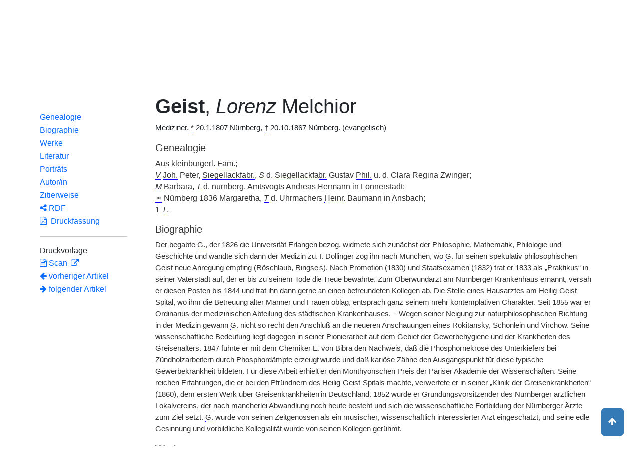

--- FILE ---
content_type: text/javascript
request_url: https://www.deutsche-biographie.de/js/vendor/oms.min.js
body_size: 2040
content:
(function(){/*
 OverlappingMarkerSpiderfier
https://github.com/jawj/OverlappingMarkerSpiderfier-Leaflet
Copyright (c) 2011 - 2012 George MacKerron
Released under the MIT licence: http://opensource.org/licenses/mit-license
Note: The Leaflet maps API must be included *before* this code
*/
(function(){var q={}.hasOwnProperty,r=[].slice;null!=this.L&&(this.OverlappingMarkerSpiderfier=function(){function n(c,b){var a,e,g,f,d=this;this.map=c;null==b&&(b={});for(a in b)q.call(b,a)&&(e=b[a],this[a]=e);this.initMarkerArrays();this.listeners={};f=["click","zoomend"];e=0;for(g=f.length;e<g;e++)a=f[e],this.map.addEventListener(a,function(){return d.unspiderfy()})}var d,k;d=n.prototype;d.VERSION="0.2.6";k=2*Math.PI;d.keepSpiderfied=!1;d.nearbyDistance=20;d.circleSpiralSwitchover=9;d.circleFootSeparation=
25;d.circleStartAngle=k/12;d.spiralFootSeparation=28;d.spiralLengthStart=11;d.spiralLengthFactor=5;d.legWeight=1.5;d.legColors={usual:"#222",highlighted:"#f00"};d.initMarkerArrays=function(){this.markers=[];return this.markerListeners=[]};d.addMarker=function(c){var b,a=this;if(null!=c._oms)return this;c._oms=!0;b=function(){return a.spiderListener(c)};c.addEventListener("click",b);this.markerListeners.push(b);this.markers.push(c);return this};d.getMarkers=function(){return this.markers.slice(0)};
d.removeMarker=function(c){var b,a;null!=c._omsData&&this.unspiderfy();b=this.arrIndexOf(this.markers,c);if(0>b)return this;a=this.markerListeners.splice(b,1)[0];c.removeEventListener("click",a);delete c._oms;this.markers.splice(b,1);return this};d.clearMarkers=function(){var c,b,a,e,g;this.unspiderfy();g=this.markers;c=a=0;for(e=g.length;a<e;c=++a)b=g[c],c=this.markerListeners[c],b.removeEventListener("click",c),delete b._oms;this.initMarkerArrays();return this};d.addListener=function(c,b){var a,
e;(null!=(e=(a=this.listeners)[c])?e:a[c]=[]).push(b);return this};d.removeListener=function(c,b){var a;a=this.arrIndexOf(this.listeners[c],b);0>a||this.listeners[c].splice(a,1);return this};d.clearListeners=function(c){this.listeners[c]=[];return this};d.trigger=function(){var c,b,a,e,g,f;b=arguments[0];c=2<=arguments.length?r.call(arguments,1):[];b=null!=(a=this.listeners[b])?a:[];f=[];e=0;for(g=b.length;e<g;e++)a=b[e],f.push(a.apply(null,c));return f};d.generatePtsCircle=function(c,b){var a,e,
g,f,d;g=this.circleFootSeparation*(2+c)/k;e=k/c;d=[];for(a=f=0;0<=c?f<c:f>c;a=0<=c?++f:--f)a=this.circleStartAngle+a*e,d.push(new L.Point(b.x+g*Math.cos(a),b.y+g*Math.sin(a)));return d};d.generatePtsSpiral=function(c,b){var a,e,g,f,d;g=this.spiralLengthStart;a=0;d=[];for(e=f=0;0<=c?f<c:f>c;e=0<=c?++f:--f)a+=this.spiralFootSeparation/g+5E-4*e,e=new L.Point(b.x+g*Math.cos(a),b.y+g*Math.sin(a)),g+=k*this.spiralLengthFactor/a,d.push(e);return d};d.spiderListener=function(c){var b,a,e,g,f,d,h,k,l;(b=null!=
c._omsData)&&this.keepSpiderfied||this.unspiderfy();if(b)return this.trigger("click",c);g=[];f=[];d=this.nearbyDistance*this.nearbyDistance;e=this.map.latLngToLayerPoint(c.getLatLng());l=this.markers;h=0;for(k=l.length;h<k;h++)b=l[h],this.map.hasLayer(b)&&(a=this.map.latLngToLayerPoint(b.getLatLng()),this.ptDistanceSq(a,e)<d?g.push({marker:b,markerPt:a}):f.push(b));return 1===g.length?this.trigger("click",c):this.spiderfy(g,f)};d.makeHighlightListeners=function(c){var b=this;return{highlight:function(){return c._omsData.leg.setStyle({color:b.legColors.highlighted})},
unhighlight:function(){return c._omsData.leg.setStyle({color:b.legColors.usual})}}};d.spiderfy=function(c,b){var a,e,g,d,p,h,k,l,n,m;this.spiderfying=!0;m=c.length;a=this.ptAverage(function(){var a,b,e;e=[];a=0;for(b=c.length;a<b;a++)k=c[a],e.push(k.markerPt);return e}());d=m>=this.circleSpiralSwitchover?this.generatePtsSpiral(m,a).reverse():this.generatePtsCircle(m,a);a=function(){var a,b,k,m=this;k=[];a=0;for(b=d.length;a<b;a++)g=d[a],e=this.map.layerPointToLatLng(g),n=this.minExtract(c,function(a){return m.ptDistanceSq(a.markerPt,
g)}),h=n.marker,p=new L.Polyline([h.getLatLng(),e],{color:this.legColors.usual,weight:this.legWeight,clickable:!1}),this.map.addLayer(p),h._omsData={usualPosition:h.getLatLng(),leg:p},this.legColors.highlighted!==this.legColors.usual&&(l=this.makeHighlightListeners(h),h._omsData.highlightListeners=l,h.addEventListener("mouseover",l.highlight),h.addEventListener("mouseout",l.unhighlight)),h.setLatLng(e),h.setZIndexOffset(1E6),k.push(h);return k}.call(this);delete this.spiderfying;this.spiderfied=!0;
return this.trigger("spiderfy",a,b)};d.unspiderfy=function(c){var b,a,e,d,f,k,h;null==c&&(c=null);if(null==this.spiderfied)return this;this.unspiderfying=!0;d=[];e=[];h=this.markers;f=0;for(k=h.length;f<k;f++)b=h[f],null!=b._omsData?(this.map.removeLayer(b._omsData.leg),b!==c&&b.setLatLng(b._omsData.usualPosition),b.setZIndexOffset(0),a=b._omsData.highlightListeners,null!=a&&(b.removeEventListener("mouseover",a.highlight),b.removeEventListener("mouseout",a.unhighlight)),delete b._omsData,d.push(b)):
e.push(b);delete this.unspiderfying;delete this.spiderfied;this.trigger("unspiderfy",d,e);return this};d.ptDistanceSq=function(c,b){var a,e;a=c.x-b.x;e=c.y-b.y;return a*a+e*e};d.ptAverage=function(c){var b,a,e,d,f;d=a=e=0;for(f=c.length;d<f;d++)b=c[d],a+=b.x,e+=b.y;c=c.length;return new L.Point(a/c,e/c)};d.minExtract=function(c,b){var a,d,g,f,k,h;g=k=0;for(h=c.length;k<h;g=++k)if(f=c[g],f=b(f),"undefined"===typeof a||null===a||f<d)d=f,a=g;return c.splice(a,1)[0]};d.arrIndexOf=function(c,b){var a,
d,g,f;if(null!=c.indexOf)return c.indexOf(b);a=g=0;for(f=c.length;g<f;a=++g)if(d=c[a],d===b)return a;return-1};return n}())}).call(this);}).call(this);
/* Mon 14 Oct 2013 10:54:59 BST */
